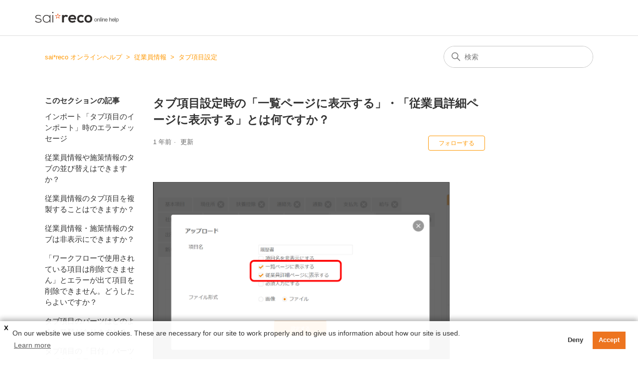

--- FILE ---
content_type: text/html; charset=utf-8
request_url: https://knowledge.saireco.jp/hc/ja/articles/5788183876111-%E3%82%BF%E3%83%96%E9%A0%85%E7%9B%AE%E8%A8%AD%E5%AE%9A%E6%99%82%E3%81%AE-%E4%B8%80%E8%A6%A7%E3%83%9A%E3%83%BC%E3%82%B8%E3%81%AB%E8%A1%A8%E7%A4%BA%E3%81%99%E3%82%8B-%E5%BE%93%E6%A5%AD%E5%93%A1%E8%A9%B3%E7%B4%B0%E3%83%9A%E3%83%BC%E3%82%B8%E3%81%AB%E8%A1%A8%E7%A4%BA%E3%81%99%E3%82%8B-%E3%81%A8%E3%81%AF%E4%BD%95%E3%81%A7%E3%81%99%E3%81%8B
body_size: 9475
content:
<!DOCTYPE html>
<html dir="ltr" lang="ja">
<head>
  <meta charset="utf-8" />
  <!-- v26867 -->


  <title>タブ項目設定時の「一覧ページに表示する」・「従業員詳細ページに表示する」とは何ですか？ &ndash; sai*reco オンラインヘルプ</title>

  

  <meta name="description" content="「一覧ページに表示する」・「従業員詳細ページに表示する」の意味を以下に記載いたします。※｢基本項目」タブの項目は設定不可です。※設定した順番で並びます。   目次   「一覧ページに表示する」 「従業員詳細ページに表示する」   「一覧ページに表示する」 ⇒従業員情報 ＞..." /><meta property="og:image" content="https://knowledge.saireco.jp/hc/theming_assets/01HZH6HQGDSVYRVAR6ZE3N2G3P" />
<meta property="og:type" content="website" />
<meta property="og:site_name" content="sai*reco オンラインヘルプ" />
<meta property="og:title" content="タブ項目設定時の「一覧ページに表示する」・「従業員詳細ページに表示する」とは何ですか？" />
<meta property="og:description" content="「一覧ページに表示する」・「従業員詳細ページに表示する」の意味を以下に記載いたします。※｢基本項目」タブの項目は設定不可です。※設定した順番で並びます。
 
目次


「一覧ページに表示する」
「従業員詳細ページに表示する」


「一覧ページに表示する」
⇒従業員情報 ＞ 従業員情報一覧 に表示することができます。※設定できる数は「在職状態」～「退職年月日」を除き、15個までです。

「従業..." />
<meta property="og:url" content="https://knowledge.saireco.jp/hc/ja/articles/5788183876111" />
<link rel="canonical" href="https://knowledge.saireco.jp/hc/ja/articles/5788183876111-%E3%82%BF%E3%83%96%E9%A0%85%E7%9B%AE%E8%A8%AD%E5%AE%9A%E6%99%82%E3%81%AE-%E4%B8%80%E8%A6%A7%E3%83%9A%E3%83%BC%E3%82%B8%E3%81%AB%E8%A1%A8%E7%A4%BA%E3%81%99%E3%82%8B-%E5%BE%93%E6%A5%AD%E5%93%A1%E8%A9%B3%E7%B4%B0%E3%83%9A%E3%83%BC%E3%82%B8%E3%81%AB%E8%A1%A8%E7%A4%BA%E3%81%99%E3%82%8B-%E3%81%A8%E3%81%AF%E4%BD%95%E3%81%A7%E3%81%99%E3%81%8B">
<link rel="alternate" hreflang="ja" href="https://knowledge.saireco.jp/hc/ja/articles/5788183876111-%E3%82%BF%E3%83%96%E9%A0%85%E7%9B%AE%E8%A8%AD%E5%AE%9A%E6%99%82%E3%81%AE-%E4%B8%80%E8%A6%A7%E3%83%9A%E3%83%BC%E3%82%B8%E3%81%AB%E8%A1%A8%E7%A4%BA%E3%81%99%E3%82%8B-%E5%BE%93%E6%A5%AD%E5%93%A1%E8%A9%B3%E7%B4%B0%E3%83%9A%E3%83%BC%E3%82%B8%E3%81%AB%E8%A1%A8%E7%A4%BA%E3%81%99%E3%82%8B-%E3%81%A8%E3%81%AF%E4%BD%95%E3%81%A7%E3%81%99%E3%81%8B">
<link rel="alternate" hreflang="x-default" href="https://knowledge.saireco.jp/hc/ja/articles/5788183876111-%E3%82%BF%E3%83%96%E9%A0%85%E7%9B%AE%E8%A8%AD%E5%AE%9A%E6%99%82%E3%81%AE-%E4%B8%80%E8%A6%A7%E3%83%9A%E3%83%BC%E3%82%B8%E3%81%AB%E8%A1%A8%E7%A4%BA%E3%81%99%E3%82%8B-%E5%BE%93%E6%A5%AD%E5%93%A1%E8%A9%B3%E7%B4%B0%E3%83%9A%E3%83%BC%E3%82%B8%E3%81%AB%E8%A1%A8%E7%A4%BA%E3%81%99%E3%82%8B-%E3%81%A8%E3%81%AF%E4%BD%95%E3%81%A7%E3%81%99%E3%81%8B">

  <link rel="stylesheet" href="//static.zdassets.com/hc/assets/application-f34d73e002337ab267a13449ad9d7955.css" media="all" id="stylesheet" />
  <link rel="stylesheet" type="text/css" href="/hc/theming_assets/13752715/4854233021967/style.css?digest=13848623427215">

  <link rel="icon" type="image/x-icon" href="/hc/theming_assets/01HZH6HQKYT4K8KXPKHA3FQDA0">

    

  <meta content="width=device-width, initial-scale=1.0" name="viewport" />
<meta name="robots" content="noindex" />
<!-- Make the translated search clear button label available for use in JS -->
<!-- See buildClearSearchButton() in script.js -->
<script type="text/javascript">window.searchClearButtonLabelLocalized = "検索をクリア";</script>
<!-- Google Tag Manager -->
<script>(function(w,d,s,l,i){w[l]=w[l]||[];w[l].push({'gtm.start':
new Date().getTime(),event:'gtm.js'});var f=d.getElementsByTagName(s)[0],
j=d.createElement(s),dl=l!='dataLayer'?'&l='+l:'';j.async=true;j.src=
'https://www.googletagmanager.com/gtm.js?id='+i+dl;f.parentNode.insertBefore(j,f);
})(window,document,'script','dataLayer','GTM-KTP4DVG');</script>
<!-- End Google Tag Manager -->
  
</head>
<body class="">
  
  
  

  <!-- Google Tag Manager (noscript) -->
<noscript><iframe src="https://www.googletagmanager.com/ns.html?id=GTM-KTP4DVG"
height="0" width="0" style="display:none;visibility:hidden"></iframe></noscript>
<!-- End Google Tag Manager (noscript) -->
<a class="skip-navigation" tabindex="1" href="#main-content">メインコンテンツへスキップ</a>

<header class="header">
  <div class="logo">
    <a title="ホーム" href="/hc/ja">
      <img src="/hc/theming_assets/01HZH6HQGDSVYRVAR6ZE3N2G3P" alt="sai*reco オンラインヘルプ ヘルプセンターのホームページ" />
      
    </a>
  </div>

  <div class="nav-wrapper-desktop">
    <nav class="user-nav" id="user-nav">
      <ul class="user-nav-list">
        <li></li>
 
  <div class="nav-wrapper-mobile">
    <button class="menu-button-mobile" aria-controls="user-nav-mobile" aria-expanded="false" aria-label="ナビゲーションメニュを切り替え">
      
      <svg xmlns="http://www.w3.org/2000/svg" width="16" height="16" focusable="false" viewBox="0 0 16 16" class="icon-menu">
        <path fill="none" stroke="currentColor" stroke-linecap="round" d="M1.5 3.5h13m-13 4h13m-13 4h13"/>
      </svg>
    </button>
    <nav class="menu-list-mobile" id="user-nav-mobile" aria-expanded="false">
      <ul class="menu-list-mobile-items">
        
          <li class="item">
            <a role="menuitem" rel="nofollow" data-auth-action="signin" title="ダイアログを表示します" href="/hc/ja/signin?return_to=https%3A%2F%2Fknowledge.saireco.jp%2Fhc%2Fja%2Farticles%2F5788183876111-%25E3%2582%25BF%25E3%2583%2596%25E9%25A0%2585%25E7%259B%25AE%25E8%25A8%25AD%25E5%25AE%259A%25E6%2599%2582%25E3%2581%25AE-%25E4%25B8%2580%25E8%25A6%25A7%25E3%2583%259A%25E3%2583%25BC%25E3%2582%25B8%25E3%2581%25AB%25E8%25A1%25A8%25E7%25A4%25BA%25E3%2581%2599%25E3%2582%258B-%25E5%25BE%2593%25E6%25A5%25AD%25E5%2593%25A1%25E8%25A9%25B3%25E7%25B4%25B0%25E3%2583%259A%25E3%2583%25BC%25E3%2582%25B8%25E3%2581%25AB%25E8%25A1%25A8%25E7%25A4%25BA%25E3%2581%2599%25E3%2582%258B-%25E3%2581%25A8%25E3%2581%25AF%25E4%25BD%2595%25E3%2581%25A7%25E3%2581%2599%25E3%2581%258B">
              サインイン
            </a>
          </li>
          <li class="nav-divider"></li>
        
        <li class="item"></li>
        <li class="item"><a class="submit-a-request" href="/hc/ja/requests/new">リクエストを送信</a>お問い合わせ詳細</li>
        <li class="nav-divider"></li>
        
        </li>
      </ul>
    </nav>
  </div>

</header>


  <main role="main">
    <script src="/hc/theming_assets/01HZH6HQ828CZJR0DQQ5SA04JV"></script>
<div class="container-divider"></div>
<div class="container">
  <nav class="sub-nav">
    <ol class="breadcrumbs">
  
    <li title="sai*reco オンラインヘルプ">
      
        <a href="/hc/ja">sai*reco オンラインヘルプ</a>
      
    </li>
  
    <li title="従業員情報">
      
        <a href="/hc/ja/categories/4854299637007-%E5%BE%93%E6%A5%AD%E5%93%A1%E6%83%85%E5%A0%B1">従業員情報</a>
      
    </li>
  
    <li title="タブ項目設定">
      
        <a href="/hc/ja/sections/5657474939279-%E3%82%BF%E3%83%96%E9%A0%85%E7%9B%AE%E8%A8%AD%E5%AE%9A">タブ項目設定</a>
      
    </li>
  
</ol>

    <div class="search-container">
      <svg xmlns="http://www.w3.org/2000/svg" width="12" height="12" focusable="false" viewBox="0 0 12 12" class="search-icon" aria-hidden="true">
        <circle cx="4.5" cy="4.5" r="4" fill="none" stroke="currentColor"/>
        <path stroke="currentColor" stroke-linecap="round" d="M11 11L7.5 7.5"/>
      </svg>
      <form role="search" class="search" data-search="" action="/hc/ja/search" accept-charset="UTF-8" method="get"><input type="hidden" name="utf8" value="&#x2713;" autocomplete="off" /><input type="hidden" name="category" id="category" value="4854299637007" autocomplete="off" />
<input type="search" name="query" id="query" placeholder="検索" aria-label="検索" /></form>
    </div>
  </nav>

  <div class="article-container" id="article-container">
    <aside class="article-sidebar" aria-labelledby="section-articles-title">
      
        <div class="collapsible-sidebar">
          <button type="button" class="collapsible-sidebar-toggle" aria-labelledby="section-articles-title" aria-expanded="false">
            <svg xmlns="http://www.w3.org/2000/svg" width="20" height="20" focusable="false" viewBox="0 0 12 12" aria-hidden="true" class="collapsible-sidebar-toggle-icon chevron-icon">
              <path fill="none" stroke="currentColor" stroke-linecap="round" d="M3 4.5l2.6 2.6c.2.2.5.2.7 0L9 4.5"/>
            </svg>
            <svg xmlns="http://www.w3.org/2000/svg" width="20" height="20" focusable="false" viewBox="0 0 12 12" aria-hidden="true" class="collapsible-sidebar-toggle-icon x-icon">
              <path stroke="currentColor" stroke-linecap="round" d="M3 9l6-6m0 6L3 3"/>
            </svg>
          </button>
          <span id="section-articles-title" class="collapsible-sidebar-title sidenav-title">
            このセクションの記事
          </span>
          <div class="collapsible-sidebar-body">
            <ul>
              
                <li>
                  <a href="/hc/ja/articles/9452369160591-%E3%82%A4%E3%83%B3%E3%83%9D%E3%83%BC%E3%83%88-%E3%82%BF%E3%83%96%E9%A0%85%E7%9B%AE%E3%81%AE%E3%82%A4%E3%83%B3%E3%83%9D%E3%83%BC%E3%83%88-%E6%99%82%E3%81%AE%E3%82%A8%E3%83%A9%E3%83%BC%E3%83%A1%E3%83%83%E3%82%BB%E3%83%BC%E3%82%B8" class="sidenav-item ">インポート「タブ項目のインポート」時のエラーメッセージ</a>
                </li>
              
                <li>
                  <a href="/hc/ja/articles/6186734211599-%E5%BE%93%E6%A5%AD%E5%93%A1%E6%83%85%E5%A0%B1%E3%82%84%E6%96%BD%E7%AD%96%E6%83%85%E5%A0%B1%E3%81%AE%E3%82%BF%E3%83%96%E3%81%AE%E4%B8%A6%E3%81%B3%E6%9B%BF%E3%81%88%E3%81%AF%E3%81%A7%E3%81%8D%E3%81%BE%E3%81%99%E3%81%8B" class="sidenav-item ">従業員情報や施策情報のタブの並び替えはできますか？</a>
                </li>
              
                <li>
                  <a href="/hc/ja/articles/9857952558607-%E5%BE%93%E6%A5%AD%E5%93%A1%E6%83%85%E5%A0%B1%E3%81%AE%E3%82%BF%E3%83%96%E9%A0%85%E7%9B%AE%E3%82%92%E8%A4%87%E8%A3%BD%E3%81%99%E3%82%8B%E3%81%93%E3%81%A8%E3%81%AF%E3%81%A7%E3%81%8D%E3%81%BE%E3%81%99%E3%81%8B" class="sidenav-item ">従業員情報のタブ項目を複製することはできますか？</a>
                </li>
              
                <li>
                  <a href="/hc/ja/articles/6059661582223-%E5%BE%93%E6%A5%AD%E5%93%A1%E6%83%85%E5%A0%B1-%E6%96%BD%E7%AD%96%E6%83%85%E5%A0%B1%E3%81%AE%E3%82%BF%E3%83%96%E3%81%AF%E9%9D%9E%E8%A1%A8%E7%A4%BA%E3%81%AB%E3%81%A7%E3%81%8D%E3%81%BE%E3%81%99%E3%81%8B" class="sidenav-item ">従業員情報・施策情報のタブは非表示にできますか？</a>
                </li>
              
                <li>
                  <a href="/hc/ja/articles/6100926674703--%E3%83%AF%E3%83%BC%E3%82%AF%E3%83%95%E3%83%AD%E3%83%BC%E3%81%A7%E4%BD%BF%E7%94%A8%E3%81%95%E3%82%8C%E3%81%A6%E3%81%84%E3%82%8B%E9%A0%85%E7%9B%AE%E3%81%AF%E5%89%8A%E9%99%A4%E3%81%A7%E3%81%8D%E3%81%BE%E3%81%9B%E3%82%93-%E3%81%A8%E3%82%A8%E3%83%A9%E3%83%BC%E3%81%8C%E5%87%BA%E3%81%A6%E9%A0%85%E7%9B%AE%E3%82%92%E5%89%8A%E9%99%A4%E3%81%A7%E3%81%8D%E3%81%BE%E3%81%9B%E3%82%93-%E3%81%A9%E3%81%86%E3%81%97%E3%81%9F%E3%82%89%E3%82%88%E3%81%84%E3%81%A7%E3%81%99%E3%81%8B" class="sidenav-item ">「ワークフローで使用されている項目は削除できません」とエラーが出て項目を削除できません。どうしたらよいですか？</a>
                </li>
              
                <li>
                  <a href="/hc/ja/articles/6030995937167-%E3%82%BF%E3%83%96%E9%A0%85%E7%9B%AE%E3%81%AE%E3%83%91%E3%83%BC%E3%83%84%E3%81%AF%E3%81%A9%E3%81%AE%E3%82%88%E3%81%86%E3%81%AA%E7%A8%AE%E9%A1%9E%E3%81%8C%E3%81%82%E3%82%8A%E3%81%BE%E3%81%99%E3%81%8B" class="sidenav-item ">タブ項目のパーツはどのような種類がありますか？</a>
                </li>
              
                <li>
                  <a href="/hc/ja/articles/5684616493583-%E3%82%BF%E3%83%96%E9%A0%85%E7%9B%AE%E3%81%AE-%E6%97%A5%E4%BB%98-%E3%83%91%E3%83%BC%E3%83%84%E3%81%A8-%E7%94%9F%E5%B9%B4%E6%9C%88%E6%97%A5-%E3%83%91%E3%83%BC%E3%83%84%E3%81%AE%E9%81%95%E3%81%84%E3%81%AF%E4%BD%95%E3%81%A7%E3%81%99%E3%81%8B" class="sidenav-item ">タブ項目の「日付」パーツと「生年月日」パーツの違いは何ですか？</a>
                </li>
              
                <li>
                  <a href="/hc/ja/articles/5927977430031-%E3%82%BF%E3%83%96%E9%A0%85%E7%9B%AE%E3%81%AE-%E3%83%86%E3%82%AD%E3%82%B9%E3%83%88-%E3%83%91%E3%83%BC%E3%83%84%E3%81%A8-%E3%83%A9%E3%83%99%E3%83%AB-%E3%83%91%E3%83%BC%E3%83%84%E3%81%AE%E9%81%95%E3%81%84%E3%81%AF%E3%81%AA%E3%82%93%E3%81%A7%E3%81%99%E3%81%8B" class="sidenav-item ">タブ項目の「テキスト」パーツと「ラベル」パーツの違いはなんですか？</a>
                </li>
              
                <li>
                  <a href="/hc/ja/articles/6101021212687--%E3%82%BF%E3%83%96%E9%A0%85%E7%9B%AE%E4%BD%9C%E6%88%90-%E6%99%82%E3%81%AB-%E3%83%AA%E3%83%B3%E3%82%AF-%E3%83%91%E3%83%BC%E3%83%84%E3%81%8C%EF%BC%92%E3%81%A4%E3%81%82%E3%82%8A%E3%81%BE%E3%81%99-%E9%81%95%E3%81%84%E3%81%AF%E4%BD%95%E3%81%A7%E3%81%99%E3%81%8B" class="sidenav-item ">「タブ項目作成」時に「リンク」パーツが２つあります。違いは何ですか？</a>
                </li>
              
                <li>
                  <a href="/hc/ja/articles/6630302537103-%E8%A8%88%E7%AE%97%E5%BC%8F-%E6%97%A5%E4%BB%98-%E3%81%AE-%E3%83%95%E3%82%A9%E3%83%BC%E3%83%9E%E3%83%83%E3%83%88-%E3%81%A8%E3%81%AF%E4%BD%95%E3%81%A7%E3%81%99%E3%81%8B" class="sidenav-item ">計算式（日付）の「フォーマット」とは何ですか？</a>
                </li>
              
            </ul>
            
              <a href="/hc/ja/sections/5657474939279-%E3%82%BF%E3%83%96%E9%A0%85%E7%9B%AE%E8%A8%AD%E5%AE%9A" class="article-sidebar-item">もっと見る</a>
            
          </div>
        </div>
      
    </aside>

    <article id="main-content" class="article">
      <header class="article-header">
        <h1 title="タブ項目設定時の「一覧ページに表示する」・「従業員詳細ページに表示する」とは何ですか？" class="article-title">
          タブ項目設定時の「一覧ページに表示する」・「従業員詳細ページに表示する」とは何ですか？
          
        </h1>

        <div class="article-author">
          
          <div class="article-meta">
            

            <ul class="meta-group">
              
                <li class="meta-data"><time datetime="2024-05-14T12:48:10Z" title="2024-05-14T12:48:10Z" data-datetime="relative">2024年05月14日 12:48</time></li>
                <li class="meta-data">更新</li>
              
            </ul>
          </div>
        </div>

        
          <div class="article-subscribe"><div data-helper="subscribe" data-json="{&quot;item&quot;:&quot;article&quot;,&quot;url&quot;:&quot;/hc/ja/articles/5788183876111-%E3%82%BF%E3%83%96%E9%A0%85%E7%9B%AE%E8%A8%AD%E5%AE%9A%E6%99%82%E3%81%AE-%E4%B8%80%E8%A6%A7%E3%83%9A%E3%83%BC%E3%82%B8%E3%81%AB%E8%A1%A8%E7%A4%BA%E3%81%99%E3%82%8B-%E5%BE%93%E6%A5%AD%E5%93%A1%E8%A9%B3%E7%B4%B0%E3%83%9A%E3%83%BC%E3%82%B8%E3%81%AB%E8%A1%A8%E7%A4%BA%E3%81%99%E3%82%8B-%E3%81%A8%E3%81%AF%E4%BD%95%E3%81%A7%E3%81%99%E3%81%8B/subscription.json&quot;,&quot;follow_label&quot;:&quot;フォローする&quot;,&quot;unfollow_label&quot;:&quot;フォローを止める&quot;,&quot;following_label&quot;:&quot;フォロー中&quot;,&quot;can_subscribe&quot;:true,&quot;is_subscribed&quot;:false}"></div></div>
        
      </header>

      <section class="article-info">
        <div class="article-content">
          <div class="article-body"><p><img src="/hc/article_attachments/9751001864079" alt="" width="595" height="368"></p>
<p>「一覧ページに表示する」・「従業員詳細ページに表示する」の意味を以下に記載いたします。<br><span class="wysiwyg-color-red">※｢基本項目」タブの項目は設定不可です。</span><br><span class="wysiwyg-color-red">※設定した順番で並びます。</span></p>
<p> </p>
<h2 id="h_01HW7HN74PKDDZ9XDYGVKQD8VH">目次</h2>
<ul>
<ul>
<li><a href="#h_01GGY2E94RBJSZ5JTAW2G03VWT" target="_self">「一覧ページに表示する」</a></li>
<li><a href="#h_01GGY2EQ34EKGW8X4Q8V34ZR2V" target="_self">「従業員詳細ページに表示する」</a></li>
</ul>
</ul>
<h2 id="h_01GGY2E94RBJSZ5JTAW2G03VWT">「一覧ページに表示する」</h2>
<p>⇒従業員情報 ＞ 従業員情報一覧 に表示することができます。<br>※設定できる数は「在職状態」～「退職年月日」を除き、<strong>15個</strong>までです。</p>
<p><img src="/hc/article_attachments/7592859048591" alt="修正２６.png"></p>
<h2 id="h_01GGY2EQ34EKGW8X4Q8V34ZR2V">「従業員詳細ページに表示する</h2>
<p>⇒従業員の詳細ページで表示することができます。<br>※設定できる数は「部署」・「役職」・「雇用形態」を除き、<strong>10個</strong>までです。</p>
<p><img src="/hc/article_attachments/9772075026575" alt=""></p></div>

          

          
        </div>
      </section>

      <footer>
        <div class="article-footer">
          
          
        </div>
        
          <div class="article-votes">
            <span class="article-votes-question" id="article-votes-label">この記事は役に立ちましたか？</span>
            <div class="article-votes-controls" role="group" aria-labelledby="article-votes-label">
              <button type="button" class="button article-vote article-vote-up" data-helper="vote" data-item="article" data-type="up" data-id="5788183876111" data-upvote-count="1" data-vote-count="1" data-vote-sum="1" data-vote-url="/hc/ja/articles/5788183876111/vote" data-value="null" data-label="1人中1人がこの記事が役に立ったと言っています" data-selected-class="button-primary" aria-label="この記事は役に立った" aria-pressed="false">はい</button>
              <button type="button" class="button article-vote article-vote-down" data-helper="vote" data-item="article" data-type="down" data-id="5788183876111" data-upvote-count="1" data-vote-count="1" data-vote-sum="1" data-vote-url="/hc/ja/articles/5788183876111/vote" data-value="null" data-label="1人中1人がこの記事が役に立ったと言っています" data-selected-class="button-primary" aria-label="この記事は役に立たなかった" aria-pressed="false">いいえ</button>
            </div>
            <small class="article-votes-count">
              <span class="article-vote-label" data-helper="vote" data-item="article" data-type="label" data-id="5788183876111" data-upvote-count="1" data-vote-count="1" data-vote-sum="1" data-vote-url="/hc/ja/articles/5788183876111/vote" data-value="null" data-label="1人中1人がこの記事が役に立ったと言っています">1人中1人がこの記事が役に立ったと言っています</span>
            </small>
          </div>
        

        
        <div class="article-return-to-top">
          <a href="#article-container">
            ページの先頭へ戻る
            <svg xmlns="http://www.w3.org/2000/svg" class="article-return-to-top-icon" width="20" height="20" focusable="false" viewBox="0 0 12 12" aria-hidden="true">
              <path fill="none" stroke="currentColor" stroke-linecap="round" d="M3 4.5l2.6 2.6c.2.2.5.2.7 0L9 4.5"/>
            </svg>
          </a>
        </div>
      </footer>

      <div class="article-relatives">
        
          <div data-recent-articles></div>
        
        
          
  <section class="related-articles">
    
      <h2 class="related-articles-title">関連記事</h2>
    
    <ul>
      
        <li>
          <a href="/hc/ja/related/click?data=BAh7CjobZGVzdGluYXRpb25fYXJ0aWNsZV9pZGwrCA%2Bj2jK9BToYcmVmZXJyZXJfYXJ0aWNsZV9pZGwrCA%[base64]%3D--08d7882c753775ff7b2591c51a4cdb6bab3bd3ae" rel="nofollow">従業員情報一覧に表示させる項目を追加することはできますか？</a>
        </li>
      
        <li>
          <a href="/hc/ja/related/click?data=BAh7CjobZGVzdGluYXRpb25fYXJ0aWNsZV9pZGwrCA%2BMXXOACDoYcmVmZXJyZXJfYXJ0aWNsZV9pZGwrCA%[base64]%3D%3D--8608576c5bfc2aa15843988dcfae7baf8ef5f8d1" rel="nofollow">「一覧ページに表示する」の表示順序を変更することはできますか？</a>
        </li>
      
        <li>
          <a href="/hc/ja/related/click?data=BAh7CjobZGVzdGluYXRpb25fYXJ0aWNsZV9pZGwrCI8pG82YCDoYcmVmZXJyZXJfYXJ0aWNsZV9pZGwrCA%[base64]%3D%3D--c39623c870ba527926fd0cc41a9ce437bb51b37d" rel="nofollow">インポート「タブ項目のインポート」時のエラーメッセージ</a>
        </li>
      
        <li>
          <a href="/hc/ja/related/click?data=BAh7CjobZGVzdGluYXRpb25fYXJ0aWNsZV9pZGwrCA%2F3pxB9CDoYcmVmZXJyZXJfYXJ0aWNsZV9pZGwrCA%[base64]%3D%3D--aa43ab1a4333b99516c9c6e09162695f260aca40" rel="nofollow">「総務人事奉行クラウド連携」を行うとどのようなことができるようになりますか？</a>
        </li>
      
        <li>
          <a href="/hc/ja/related/click?data=BAh7CjobZGVzdGluYXRpb25fYXJ0aWNsZV9pZGwrCA9B0AN9CDoYcmVmZXJyZXJfYXJ0aWNsZV9pZGwrCA%2FSpKpDBToLbG9jYWxlSSIHamEGOgZFVDoIdXJsSSIB%[base64]%3D%3D--538479248a741353057ff4de78dbb88c9602b6d4" rel="nofollow">評価者以外が評価を閲覧するにはどうすればいいですか？</a>
        </li>
      
    </ul>
  </section>


        
      </div>
      
    </article>
  </div>
</div>

  </main>

  <!-- <div id='myLauncher' onclick='openWidget()'><svg xmlns="http://www.w3.org/2000/svg" width="25" height="16" viewBox="0 0 26.87 20.721">
  <path d="M588.6,70.97H564.314a1.294,1.294,0,0,1-1.3-1.294V51.543a1.294,1.294,0,0,1,1.3-1.294H588.6a1.293,1.293,0,0,1,1.294,1.294V69.676A1.294,1.294,0,0,1,588.6,70.97Zm-22.982-2.589H587.3V52.838H565.61Zm10.842-3.406a1.288,1.288,0,0,1-.915-.379l-7.285-7.278a1.294,1.294,0,0,1,1.831-1.831l6.364,6.363,6.363-6.363a1.294,1.294,0,0,1,1.831,1.831L577.365,64.6a1.287,1.287,0,0,1-.913.379Z" transform="translate(-563.019 -50.249)" fill="#fff"/>
</svg>お問い合わせ</div> -->
<footer class="footer">
  <div class="footer-inner">
    <!--<a title="ホーム" href="/hc/ja">sai*reco オンラインヘルプ</a>-->
    <a title="ホーム" href="/hc/ja"><img class="logo"src="https://saireco.jp/wp-content/themes/saireco/img/top_logo_pc.svg" alt="saireco(サイレコ)"></a>

    <div class="footer-language-selector">
      
    </div>
    <div class="footer_flex">
   <a rel="noopener noreferrer" class="list" href="https://www.aand.co.jp/lp/saireco/pdf/tos.pdf" target="_blank">利用規約<span class="ico"><svg id="グループ_743" data-name="グループ 743" xmlns="http://www.w3.org/2000/svg" xmlns:xlink="http://www.w3.org/1999/xlink" width="8.125" height="8" viewBox="0 0 8.125 8"><path id="パス_1667" data-name="パス 1667" d="M7.358,0Q4.591,0,1.824,0A.719.719,0,0,0,1.24.285a.744.744,0,0,0-.1.833.745.745,0,0,0,.714.439c.883,0,1.766,0,2.649,0,.3,0,.59-.006.885-.009l.021.05-.163.163L0,7.02V8H1.221L6.37,2.844l.161-.161.095.017a.747.747,0,0,0-.054.192q-.007,1.633-.007,3.266a.783.783,0,1,0,1.559-.005c0-.218,0-.435,0-.653q0-2.331,0-4.663A.76.76,0,0,0,7.358,0" transform="translate(0 0)" fill="#fc9f03"/></svg></span></a>   <a rel="noopener noreferrer" class="list" href="https://www.aand.co.jp/" target="_blank">運営会社<span class="ico"><svg id="グループ_743" data-name="グループ 743" xmlns="http://www.w3.org/2000/svg" xmlns:xlink="http://www.w3.org/1999/xlink" width="8.125" height="8" viewBox="0 0 8.125 8">
    <path id="パス_1667" data-name="パス 1667" d="M7.358,0Q4.591,0,1.824,0A.719.719,0,0,0,1.24.285a.744.744,0,0,0-.1.833.745.745,0,0,0,.714.439c.883,0,1.766,0,2.649,0,.3,0,.59-.006.885-.009l.021.05-.163.163L0,7.02V8H1.221L6.37,2.844l.161-.161.095.017a.747.747,0,0,0-.054.192q-.007,1.633-.007,3.266a.783.783,0,1,0,1.559-.005c0-.218,0-.435,0-.653q0-2.331,0-4.663A.76.76,0,0,0,7.358,0" transform="translate(0 0)" fill="#fc9f03"/>
</svg>
</span></a>
      <a rel="noopener noreferrer" class="list" href="https://www.aand.co.jp/privacy/" target="_blank">プライバシーポリシー<span class="ico"><svg id="グループ_743" data-name="グループ 743" xmlns="http://www.w3.org/2000/svg" xmlns:xlink="http://www.w3.org/1999/xlink" width="8.125" height="8" viewBox="0 0 8.125 8">
    <path id="パス_1667" data-name="パス 1667" d="M7.358,0Q4.591,0,1.824,0A.719.719,0,0,0,1.24.285a.744.744,0,0,0-.1.833.745.745,0,0,0,.714.439c.883,0,1.766,0,2.649,0,.3,0,.59-.006.885-.009l.021.05-.163.163L0,7.02V8H1.221L6.37,2.844l.161-.161.095.017a.747.747,0,0,0-.054.192q-.007,1.633-.007,3.266a.783.783,0,1,0,1.559-.005c0-.218,0-.435,0-.653q0-2.331,0-4.663A.76.76,0,0,0,7.358,0" transform="translate(0 0)" fill="#fc9f03"/>
</svg></span></a>
      <a rel="noopener noreferrer" class="list" href="https://ja-jp.facebook.com/activeandcompany" target="_blank">公式Facebook<span class="ico"><svg id="グループ_743" data-name="グループ 743" xmlns="http://www.w3.org/2000/svg" xmlns:xlink="http://www.w3.org/1999/xlink" width="8.125" height="8" viewBox="0 0 8.125 8">
    <path id="パス_1667" data-name="パス 1667" d="M7.358,0Q4.591,0,1.824,0A.719.719,0,0,0,1.24.285a.744.744,0,0,0-.1.833.745.745,0,0,0,.714.439c.883,0,1.766,0,2.649,0,.3,0,.59-.006.885-.009l.021.05-.163.163L0,7.02V8H1.221L6.37,2.844l.161-.161.095.017a.747.747,0,0,0-.054.192q-.007,1.633-.007,3.266a.783.783,0,1,0,1.559-.005c0-.218,0-.435,0-.653q0-2.331,0-4.663A.76.76,0,0,0,7.358,0" transform="translate(0 0)" fill="#fc9f03"/>
</svg></span></a>
      <a rel="noopener noreferrer" class="list" href="https://twitter.com/aac_ltd" target="_blank">公式Twitter<svg id="グループ_743" data-name="グループ 743" xmlns="http://www.w3.org/2000/svg" xmlns:xlink="http://www.w3.org/1999/xlink" width="8.125" height="8" viewBox="0 0 8.125 8">
    <path id="パス_1667" data-name="パス 1667" d="M7.358,0Q4.591,0,1.824,0A.719.719,0,0,0,1.24.285a.744.744,0,0,0-.1.833.745.745,0,0,0,.714.439c.883,0,1.766,0,2.649,0,.3,0,.59-.006.885-.009l.021.05-.163.163L0,7.02V8H1.221L6.37,2.844l.161-.161.095.017a.747.747,0,0,0-.054.192q-.007,1.633-.007,3.266a.783.783,0,1,0,1.559-.005c0-.218,0-.435,0-.653q0-2.331,0-4.663A.76.76,0,0,0,7.358,0" transform="translate(0 0)" fill="#fc9f03"/>
</svg></span></a></div>
  </div>
</footer>
<style>
.bNWAfz::before {
    border-radius: inherit;
    height: 100%;
    content: "";
    background-image: url(https://saireco.zendesk.com/embeddable/avatars/6996042199311);
    background-repeat: no-repeat;
    background-size: contain;
    width: 2.3rem;
vertical-align: bottom;
    object-fit: cover;
}
.bNWAfz > img {
    display: none;
}
.eFkXQN {
    align-items: flex-start;
}
.cOEDyw.cOEDyw {
  margin-top: 0.25rem;}
</style>
<script
  src="https://code.jquery.com/jquery-3.7.0.min.js"
  integrity="sha256-2Pmvv0kuTBOenSvLm6bvfBSSHrUJ+3A7x6P5Ebd07/g="
  crossorigin="anonymous"></script>


  <!-- / -->

  
  <script src="//static.zdassets.com/hc/assets/ja.dab7145c93f6aa6cbfac.js"></script>
  

  <script type="text/javascript">
  /*

    Greetings sourcecode lurker!

    This is for internal Zendesk and legacy usage,
    we don't support or guarantee any of these values
    so please don't build stuff on top of them.

  */

  HelpCenter = {};
  HelpCenter.account = {"subdomain":"saireco","environment":"production","name":"サイレコサポートセンター"};
  HelpCenter.user = {"identifier":"da39a3ee5e6b4b0d3255bfef95601890afd80709","email":null,"name":"","role":"anonymous","avatar_url":"https://assets.zendesk.com/hc/assets/default_avatar.png","is_admin":false,"organizations":[],"groups":[]};
  HelpCenter.internal = {"asset_url":"//static.zdassets.com/hc/assets/","web_widget_asset_composer_url":"https://static.zdassets.com/ekr/snippet.js","current_session":{"locale":"ja","csrf_token":null,"shared_csrf_token":null},"usage_tracking":{"event":"article_viewed","data":"BAh7CDoLbG9jYWxlSSIHamEGOgZFVDoPYXJ0aWNsZV9pZGwrCA/[base64]--62f88ea5b6db8fb34ea250a789901cf15949da78","url":"https://knowledge.saireco.jp/hc/activity"},"current_record_id":"5788183876111","current_record_url":"/hc/ja/articles/5788183876111-%E3%82%BF%E3%83%96%E9%A0%85%E7%9B%AE%E8%A8%AD%E5%AE%9A%E6%99%82%E3%81%AE-%E4%B8%80%E8%A6%A7%E3%83%9A%E3%83%BC%E3%82%B8%E3%81%AB%E8%A1%A8%E7%A4%BA%E3%81%99%E3%82%8B-%E5%BE%93%E6%A5%AD%E5%93%A1%E8%A9%B3%E7%B4%B0%E3%83%9A%E3%83%BC%E3%82%B8%E3%81%AB%E8%A1%A8%E7%A4%BA%E3%81%99%E3%82%8B-%E3%81%A8%E3%81%AF%E4%BD%95%E3%81%A7%E3%81%99%E3%81%8B","current_record_title":"タブ項目設定時の「一覧ページに表示する」・「従業員詳細ページに表示する」とは何ですか？","current_text_direction":"ltr","current_brand_id":4854233021967,"current_brand_name":"サイレコサポートセンター","current_brand_url":"https://saireco.zendesk.com","current_brand_active":true,"current_path":"/hc/ja/articles/5788183876111-%E3%82%BF%E3%83%96%E9%A0%85%E7%9B%AE%E8%A8%AD%E5%AE%9A%E6%99%82%E3%81%AE-%E4%B8%80%E8%A6%A7%E3%83%9A%E3%83%BC%E3%82%B8%E3%81%AB%E8%A1%A8%E7%A4%BA%E3%81%99%E3%82%8B-%E5%BE%93%E6%A5%AD%E5%93%A1%E8%A9%B3%E7%B4%B0%E3%83%9A%E3%83%BC%E3%82%B8%E3%81%AB%E8%A1%A8%E7%A4%BA%E3%81%99%E3%82%8B-%E3%81%A8%E3%81%AF%E4%BD%95%E3%81%A7%E3%81%99%E3%81%8B","show_autocomplete_breadcrumbs":true,"user_info_changing_enabled":false,"has_user_profiles_enabled":false,"has_end_user_attachments":true,"user_aliases_enabled":false,"has_anonymous_kb_voting":true,"has_multi_language_help_center":true,"show_at_mentions":false,"embeddables_config":{"embeddables_web_widget":false,"embeddables_help_center_auth_enabled":true,"embeddables_connect_ipms":false},"answer_bot_subdomain":"static","gather_plan_state":"cancelled","has_article_verification":false,"has_gather":false,"has_ckeditor":false,"has_community_enabled":false,"has_community_badges":false,"has_community_post_content_tagging":false,"has_gather_content_tags":false,"has_guide_content_tags":true,"has_user_segments":true,"has_answer_bot_web_form_enabled":false,"has_garden_modals":false,"theming_cookie_key":"hc-da39a3ee5e6b4b0d3255bfef95601890afd80709-2-preview","is_preview":false,"has_search_settings_in_plan":true,"theming_api_version":2,"theming_settings":{"brand_color":"rgba(254, 153, 5, 1)","brand_text_color":"rgba(249, 249, 246, 1)","text_color":"rgba(51, 51, 51, 1)","link_color":"rgba(254, 153, 5, 1)","hover_link_color":"rgba(18, 126, 234, 1)","visited_link_color":"rgba(254, 153, 5, 1)","background_color":"rgba(255, 255, 255, 1)","heading_font":"-apple-system, BlinkMacSystemFont, 'Segoe UI', Helvetica, Arial, sans-serif","text_font":"-apple-system, BlinkMacSystemFont, 'Segoe UI', Helvetica, Arial, sans-serif","logo":"/hc/theming_assets/01HZH6HQGDSVYRVAR6ZE3N2G3P","show_brand_name":false,"favicon":"/hc/theming_assets/01HZH6HQKYT4K8KXPKHA3FQDA0","homepage_background_image":"/hc/theming_assets/01HZH6HQRTGA8H83ZTMMVPPP83","community_background_image":"/hc/theming_assets/01HZH6HQYHSQKZWY3CP6KWNPJS","community_image":"/hc/theming_assets/01HZH6HR355FXA2G42DQ960H1J","instant_search":true,"scoped_kb_search":true,"scoped_community_search":true,"show_recent_activity":false,"show_articles_in_section":true,"show_article_author":false,"show_article_comments":false,"show_follow_article":true,"show_recently_viewed_articles":true,"show_related_articles":true,"show_article_sharing":false,"show_follow_section":true,"show_follow_post":true,"show_post_sharing":false,"show_follow_topic":true,"request_list_beta":false},"has_pci_credit_card_custom_field":false,"help_center_restricted":false,"is_assuming_someone_else":false,"flash_messages":[],"user_photo_editing_enabled":true,"user_preferred_locale":"ja","base_locale":"ja","login_url":"https://saireco.zendesk.com/access?brand_id=4854233021967\u0026return_to=https%3A%2F%2Fknowledge.saireco.jp%2Fhc%2Fja%2Farticles%2F5788183876111-%25E3%2582%25BF%25E3%2583%2596%25E9%25A0%2585%25E7%259B%25AE%25E8%25A8%25AD%25E5%25AE%259A%25E6%2599%2582%25E3%2581%25AE-%25E4%25B8%2580%25E8%25A6%25A7%25E3%2583%259A%25E3%2583%25BC%25E3%2582%25B8%25E3%2581%25AB%25E8%25A1%25A8%25E7%25A4%25BA%25E3%2581%2599%25E3%2582%258B-%25E5%25BE%2593%25E6%25A5%25AD%25E5%2593%25A1%25E8%25A9%25B3%25E7%25B4%25B0%25E3%2583%259A%25E3%2583%25BC%25E3%2582%25B8%25E3%2581%25AB%25E8%25A1%25A8%25E7%25A4%25BA%25E3%2581%2599%25E3%2582%258B-%25E3%2581%25A8%25E3%2581%25AF%25E4%25BD%2595%25E3%2581%25A7%25E3%2581%2599%25E3%2581%258B","has_alternate_templates":false,"has_custom_statuses_enabled":false,"has_hc_generative_answers_setting_enabled":true,"has_generative_search_with_zgpt_enabled":false,"has_suggested_initial_questions_enabled":false,"has_guide_service_catalog":true,"has_service_catalog_search_poc":false,"has_service_catalog_itam":false,"has_csat_reverse_2_scale_in_mobile":false,"has_knowledge_navigation":false,"has_unified_navigation":false,"has_unified_navigation_eap_access":false,"has_csat_bet365_branding":false,"version":"v26867","dev_mode":false};
</script>

  
  
  <script src="//static.zdassets.com/hc/assets/hc_enduser-d7240b6eea31e24cbd47b3b04ab3c4c3.js"></script>
  <script type="text/javascript" src="/hc/theming_assets/13752715/4854233021967/script.js?digest=13848623427215"></script>
  
</body>
</html>

--- FILE ---
content_type: image/svg+xml
request_url: https://saireco.jp/wp-content/themes/saireco/img/top_logo_pc.svg
body_size: 11691
content:
<svg xmlns="http://www.w3.org/2000/svg" xmlns:xlink="http://www.w3.org/1999/xlink" width="371.74" height="44.231" viewBox="0 0 371.74 44.231">
  <defs>
    <clipPath id="clip-path">
      <rect id="長方形_9" data-name="長方形 9" width="234.158" height="44.231" fill="none"/>
    </clipPath>
    <clipPath id="clip-path-2">
      <rect id="長方形_6" data-name="長方形 6" width="120.763" height="44.231" fill="#848484"/>
    </clipPath>
  </defs>
  <g id="グループ_1022" data-name="グループ 1022" transform="translate(-114 -27.985)">
    <g id="グループ_11" data-name="グループ 11" transform="translate(114 27.985)" clip-path="url(#clip-path)">
      <path id="パス_1" data-name="パス 1" d="M22.926,18.088c-3.125-2.707-6.173-3.239-9.6-3.239-4.8-.065-9.421,1.751-9.294,5.676.125,4.115,5.486,4.927,9.356,5.613,5.487.9,13.045,1.87,12.728,9.026-.19,6.8-7.221,8.611-12.637,8.611S2.646,41.717,0,37.6l2.249-2C4.8,39.29,9.425,40.85,13.537,40.85c3.748,0,9.424-1,9.605-5.866.088-4.432-5.017-5.335-10.071-6.1-5.993-1.038-11.923-2.12-11.984-8.257s5.991-8.673,12.226-8.609c4.512,0,8.421,1.244,11.482,4.114Z" transform="translate(0 0)" fill="#302d2c"/>
      <path id="パス_2" data-name="パス 2" d="M34.277,27.845c0,7.735,5.616,12.914,12.637,12.914,17.147,0,17.147-25.768,0-25.768A12.379,12.379,0,0,0,34.277,27.845M62.536,12.5V43.3H59.478V36.741a14.438,14.438,0,0,1-12.636,7.051,15.419,15.419,0,0,1-15.659-15.91A15.342,15.342,0,0,1,46.877,12.1a14.077,14.077,0,0,1,12.637,7.112V12.5Z" transform="translate(0 0)" fill="#302d2c"/>
      <path id="パス_3" data-name="パス 3" d="M70.829,12.358V43.3h3.06V12.349Zm4.055-9.929a2.465,2.465,0,0,1-4.929,0,2.465,2.465,0,0,1,4.929,0" transform="translate(0 0)" fill="#302d2c"/>
      <path id="パス_4" data-name="パス 4" d="M102.615,13.117a7.252,7.252,0,0,1,.609,1.28,4.112,4.112,0,0,1,.214,1.336l-6.317,2.346a16.185,16.185,0,0,1-.607-1.525c-.178-.547-.342-1.093-.487-1.634Zm-8.843,8.348a14.782,14.782,0,0,1,2.709-2.025l3.763,5.733a9.466,9.466,0,0,1-1.066.9A5.533,5.533,0,0,1,98,26.733ZM91.643,7.33A5.677,5.677,0,0,1,93,7.167a6.594,6.594,0,0,1,1.363.163L94.64,14.1a3.3,3.3,0,0,1-.823.109H92.156a3.416,3.416,0,0,1-.847-.109ZM89.4,19.559a14.031,14.031,0,0,1,2.71,1.912l-4.262,5.354a6.368,6.368,0,0,1-2.238-1.635Zm.272-4.584a12.36,12.36,0,0,1-.983,3.167l-6.382-2.4a6.574,6.574,0,0,1,.9-2.62Z" transform="translate(0 0)" fill="#e64a0e"/>
      <path id="パス_5" data-name="パス 5" d="M117.446,12.5,118,16.059c2.375-3.81,5.552-4.369,8.672-4.369a11.673,11.673,0,0,1,7.927,2.933l-3.43,6.614a7.6,7.6,0,0,0-5.488-1.993c-3.989,0-7.672,2.12-7.672,7.8V43.287h-7.607V12.5Z" transform="translate(0 0)" fill="#302d2c"/>
      <path id="パス_6" data-name="パス 6" d="M160.677,24.307c-.5-3.99-3.613-5.993-7.989-5.993-4.116,0-7.481,1.994-8.61,5.993Zm-16.725,6.317c.5,3.81,3.81,6.554,9.169,6.554,2.807,0,6.491-1.067,8.23-2.872l4.893,4.8c-3.239,3.367-8.548,4.992-13.222,4.992-10.6,0-16.9-6.554-16.9-16.41,0-9.357,6.362-16.091,16.347-16.091,10.294,0,16.713,6.362,15.531,19.025Z" transform="translate(0 0)" fill="#302d2c"/>
      <path id="パス_7" data-name="パス 7" d="M200.225,39.36a15.834,15.834,0,0,1-11.852,4.866c-8.916,0-16.342-5.363-16.342-16.246s7.426-16.244,16.342-16.244a14.6,14.6,0,0,1,11.1,4.512l-4.8,5.053a9.347,9.347,0,0,0-6.172-2.437c-5.117,0-8.863,3.747-8.863,9.107,0,5.868,3.989,9.026,8.735,9.026a9.259,9.259,0,0,0,6.752-2.627Z" transform="translate(0 0)" fill="#302d2c"/>
      <path id="パス_8" data-name="パス 8" d="M209.791,27.943c0,4.675,2.806,9.025,8.356,9.025s8.358-4.366,8.358-9.025-3.255-9.125-8.377-9.125c-5.487,0-8.356,4.514-8.356,9.125Zm24.367,0c0,8.864-6.055,16.031-16.03,16.031S202.154,36.8,202.154,27.943s6.111-16.03,15.912-16.03,16.092,7.232,16.092,16.03" transform="translate(0 0)" fill="#302d2c"/>
    </g>
    <g id="グループ_270" data-name="グループ 270" transform="translate(364.977 27.985)">
      <g id="グループ_6" data-name="グループ 6" clip-path="url(#clip-path-2)">
        <path id="パス_1142" data-name="パス 1142" d="M5.41,3.241A1.552,1.552,0,1,1,3.856,1.687,1.552,1.552,0,0,1,5.41,3.241" transform="translate(2.962 20.955)" fill="#848484"/>
        <path id="パス_1143" data-name="パス 1143" d="M9.979,2.37A1.554,1.554,0,1,1,8.426.816,1.554,1.554,0,0,1,9.979,2.37" transform="translate(8.831 19.836)" fill="#848484"/>
        <path id="パス_1144" data-name="パス 1144" d="M14.544,1.554a1.551,1.551,0,1,1-.454-1.1,1.552,1.552,0,0,1,.454,1.1" transform="translate(14.699 18.788)" fill="#848484"/>
        <path id="パス_1145" data-name="パス 1145" d="M32,17.309,31.616,19.1H24.349L28.886,2.357H37.65l.256-.6H25.725v.007l-.034-.007-.535,1.977H15.218v0H15.2l-.5,1.874H4.7L0,23.181l39.956-.027ZM18.392,4.336h6.6L23.457,9.992H16.9ZM7.9,6.21h6.643L12.486,14H5.825ZM30.87,22.561H3.546l1.531-5.747h6.661L10.5,21.4l20.616-.02Zm.386-1.782h-17.2l2.1-7.969H22.69l-1.89,6.9H31.488Z" transform="translate(0 21.051)" fill="#f57d13"/>
        <path id="パス_1146" data-name="パス 1146" d="M22.718,6.9l.732-1.821.7,1.821Zm1.609.481c.212.523.372,1.051.555,1.631.228-.015.443-.038.671-.038s.447.022.673.038l-2.18-5.43a2.422,2.422,0,0,1-.3.022,2.447,2.447,0,0,1-.3-.022L21.213,9c.128-.009.25-.022.38-.022s.242.014.365.022c.148-.54.342-1.025.547-1.616Z" transform="translate(20.428 25.082)" fill="#6a6a6a"/>
        <path id="パス_1147" data-name="パス 1147" d="M28.851,6h-.187a.84.84,0,0,0-.8-.813c-.733,0-.962.95-.962,1.529,0,.939.337,1.546,1.188,1.546a1.13,1.13,0,0,0,.815-.37L29.038,8l-.187.469a2,2,0,0,1-1.056.3,1.831,1.831,0,0,1-2.049-1.9A1.921,1.921,0,0,1,27.8,4.835a2.545,2.545,0,0,1,1.342.352Z" transform="translate(21.577 25.4)" fill="#6a6a6a"/>
        <path id="パス_1148" data-name="パス 1148" d="M30.477,7.9c0,.535.027.826.722.647v.3a2.316,2.316,0,0,1-.816.18c-.81,0-.99-.54-.99-1.264V5.67h-.53a1.671,1.671,0,0,0,0-.5h.53V4.285c.354-.143.7-.3,1.083-.485V5.166h.662a1.671,1.671,0,0,0,0,.5h-.662Z" transform="translate(22.363 25.138)" fill="#6a6a6a"/>
        <path id="パス_1149" data-name="パス 1149" d="M31.467,5.307c.179.011.361.035.541.035s.362-.024.54-.035V9.1c-.178-.016-.36-.038-.54-.038s-.362.022-.541.038ZM32,3.258a.617.617,0,1,1-.61.617A.617.617,0,0,1,32,3.258" transform="translate(23.001 25.001)" fill="#6a6a6a"/>
        <path id="パス_1150" data-name="パス 1150" d="M35.1,7.6c.337-.891.665-1.793.955-2.711a2.139,2.139,0,0,0,.615,0,.354.354,0,0,1-.056.188c-.145.3-.274.6-.4.912-.354.877-.728,1.743-1.025,2.69a3.814,3.814,0,0,0-.4-.038,3.45,3.45,0,0,0-.395.038c-.441-1.274-.868-2.509-1.379-3.79.207.011.4.035.6.035s.4-.024.6-.035Z" transform="translate(23.414 25.414)" fill="#6a6a6a"/>
        <path id="パス_1151" data-name="パス 1151" d="M37.594,6.427c.011-.412.07-1.24.64-1.24.469,0,.512.828.512,1.24Zm2.235.378c.085-1.118-.38-1.971-1.6-1.971a1.72,1.72,0,0,0-1.793,1.874A1.824,1.824,0,0,0,38.4,8.765a2.035,2.035,0,0,0,1.11-.348l.171-.438-.093-.073a1.491,1.491,0,0,1-.911.356c-.832,0-1.11-.652-1.086-1.452Z" transform="translate(24.278 25.399)" fill="#6a6a6a"/>
        <path id="パス_1152" data-name="パス 1152" d="M43.686,7.409c-.013.389-.114.854-.6.854-.335,0-.427-.342-.427-.627a.782.782,0,0,1,.249-.652,3.294,3.294,0,0,1,.773-.333Zm1.081-1.529c0-.781-.829-1.044-1.484-1.044a2.22,2.22,0,0,0-1.447.521l.1.472h.053a1.162,1.162,0,0,1,.953-.482.753.753,0,0,1,.74.683.4.4,0,0,1-.114.307,1.888,1.888,0,0,1-.571.2c-.979.233-1.43.453-1.43,1.2a1,1,0,0,0,1.118,1.03,1.143,1.143,0,0,0,1-.571.812.812,0,0,0,.777.571,2.059,2.059,0,0,0,.7-.209V8.375c-.312.016-.4-.078-.4-.367Z" transform="translate(25.575 25.4)" fill="#6a6a6a"/>
        <path id="パス_1153" data-name="パス 1153" d="M45.06,4.908c.171.011.342.035.523.035s.342-.024.512-.035v.581a1.608,1.608,0,0,1,1.2-.65c.986,0,1.236.63,1.236,1.569V8.7c-.178-.015-.359-.038-.54-.038s-.357.022-.539.038V6.752c0-.727-.1-1.26-.643-1.26-.678,0-.678.913-.678,1.406V8.7c-.182-.015-.362-.038-.539-.038s-.36.022-.537.038Z" transform="translate(26.457 25.398)" fill="#6a6a6a"/>
        <path id="パス_1154" data-name="パス 1154" d="M50.456,5.764c.624,0,.7.947.7,1.4,0,.493-.085,1.521-.756,1.521-.633,0-.689-.981-.689-1.433,0-.491.078-1.484.748-1.484M52.2,3.178c-.179.016-.354.038-.535.038s-.362-.022-.539-.038V5.819a1.12,1.12,0,0,0-1.065-.563c-1.035,0-1.51.977-1.51,1.971s.383,1.958,1.537,1.958a1.092,1.092,0,0,0,1.067-.757v.689c.171-.015.348-.038.526-.038s.342.024.512.038Z" transform="translate(27.338 24.979)" fill="#6a6a6a"/>
        <path id="パス_1155" data-name="パス 1155" d="M58.73,8.122l-.171.67a3.4,3.4,0,0,1-1.545.333,2.676,2.676,0,0,1-2.94-2.634,2.82,2.82,0,0,1,3.111-2.97,3.517,3.517,0,0,1,1.591.383c-.069.266-.118.53-.177.8H58.49a1.635,1.635,0,0,0-1.3-.716c-1.3,0-1.821,1.242-1.821,2.391,0,1.333.658,2.27,1.858,2.27a2.19,2.19,0,0,0,1.4-.58Z" transform="translate(28.735 25.068)" fill="#6a6a6a"/>
        <path id="パス_1156" data-name="パス 1156" d="M60.406,5.187c.521,0,.721.64.721,1.4,0,.861-.171,1.815-.777,1.834-.683,0-.745-1.059-.745-1.558,0-.925.171-1.674.8-1.674m-.056,3.578a1.87,1.87,0,0,0,1.929-2.056,1.763,1.763,0,0,0-1.923-1.873A1.843,1.843,0,0,0,58.45,6.885a1.763,1.763,0,0,0,1.9,1.879" transform="translate(29.843 25.401)" fill="#6a6a6a"/>
        <path id="パス_1157" data-name="パス 1157" d="M62.222,4.907c.177.011.357.035.536.035s.361-.024.542-.035v.581a1.416,1.416,0,0,1,1.146-.655,1.031,1.031,0,0,1,1.041.711,1.42,1.42,0,0,1,1.189-.711c.907,0,1.219.531,1.219,1.366V8.7c-.18-.015-.362-.038-.54-.038s-.36.022-.539.038V6.579c0-.523-.05-1.089-.572-1.089-.553,0-.649.354-.649.837V8.7c-.182-.015-.359-.038-.54-.038s-.357.022-.537.038V6.579c0-.523-.046-1.089-.572-1.089s-.646.493-.646.923V8.7c-.182-.015-.361-.038-.542-.038s-.36.022-.536.038Z" transform="translate(30.794 25.4)" fill="#6a6a6a"/>
        <path id="パス_1158" data-name="パス 1158" d="M69.377,8.262c-.659,0-.711-.928-.711-1.4,0-.494.079-1.518.758-1.518.512,0,.683.593.683,1.475,0,.826-.228,1.387-.727,1.444m-1.77,2.422a4.9,4.9,0,0,1,.536-.043,4.8,4.8,0,0,1,.54.043V8.208a1.12,1.12,0,0,0,1.009.561c.805,0,1.562-.631,1.562-2.031,0-.992-.413-1.9-1.537-1.9a1.1,1.1,0,0,0-1.071.757V4.912c-.175.011-.342.035-.517.035s-.349-.024-.521-.035Z" transform="translate(32.157 25.398)" fill="#6a6a6a"/>
        <path id="パス_1159" data-name="パス 1159" d="M73.168,7.409c-.014.389-.116.854-.593.854-.333,0-.427-.342-.427-.627a.769.769,0,0,1,.25-.652,3.207,3.207,0,0,1,.769-.333Zm1.08-1.529c0-.781-.826-1.044-1.482-1.044a2.22,2.22,0,0,0-1.447.521l.1.472h.054a1.169,1.169,0,0,1,.953-.482.752.752,0,0,1,.74.683.382.382,0,0,1-.116.307,1.815,1.815,0,0,1-.569.2c-.979.233-1.43.453-1.43,1.2a1,1,0,0,0,1.119,1.03,1.138,1.138,0,0,0,1-.571.813.813,0,0,0,.777.571,2.049,2.049,0,0,0,.7-.209V8.375c-.312.016-.4-.078-.4-.367Z" transform="translate(33.027 25.4)" fill="#6a6a6a"/>
        <path id="パス_1160" data-name="パス 1160" d="M74.541,4.908c.171.011.342.035.523.035s.342-.024.512-.035v.581a1.612,1.612,0,0,1,1.2-.65c.985,0,1.237.63,1.237,1.569V8.7c-.183-.015-.362-.038-.545-.038s-.356.022-.536.038V6.752c0-.727-.093-1.26-.641-1.26-.683,0-.683.913-.683,1.406V8.7c-.178-.015-.36-.038-.537-.038s-.36.022-.537.038Z" transform="translate(33.909 25.398)" fill="#6a6a6a"/>
        <path id="パス_1161" data-name="パス 1161" d="M79.536,8.65,77.959,4.893c.2.011.4.037.59.037s.4-.025.6-.037c.287.817.611,1.634.939,2.428l.3-.794c.206-.54.415-1.08.593-1.634a3.066,3.066,0,0,0,.324.024,3,3,0,0,0,.317-.024l-.791,1.789c-.576,1.312-1.121,2.626-1.622,3.988a2.154,2.154,0,0,0-.655,0Z" transform="translate(34.772 25.414)" fill="#6a6a6a"/>
        <text id="Powered_by" data-name="Powered by" transform="translate(3.628 11.949)" fill="#6a6a6a" font-size="8" font-family="HiraginoSans-W5, Hiragino Sans"><tspan x="0" y="0">Powered by</tspan></text>
      </g>
    </g>
  </g>
</svg>


--- FILE ---
content_type: application/javascript
request_url: https://knowledge.saireco.jp/hc/theming_assets/01HZH6HQ828CZJR0DQQ5SA04JV
body_size: 71
content:
$(document).ready(function() {
    // アーティクルページ内のh1とh2の要素を取得。ただ、1つめは記事タイトルなので除外。
    var hTags = $('.article-body h1, .article-body h2').not('#article-title h1').first();
  
    // h1とh2が記事に存在すれば、見出しを挿入。h3のみがあった場合でも目次を自動挿入したいなら、上記でh3も追加
    if (hTags.length){
      // tocにより目次を挿入するためのhtmlタグを準備
      var tocTag = '<div id="toc-container"><ul id="toc"></ul></div>';
  
      // もくじをどこに入れるか指定する。記事タイトルの下に目次が入るように指定
      $('#article-title h1').after(tocTag);
  
      // 目次に表示する見出しを指定。h1-h3まで表示する
      $("#toc").toc({content: ".article-body", headings: "h1,h2,h3"});
    }
  });